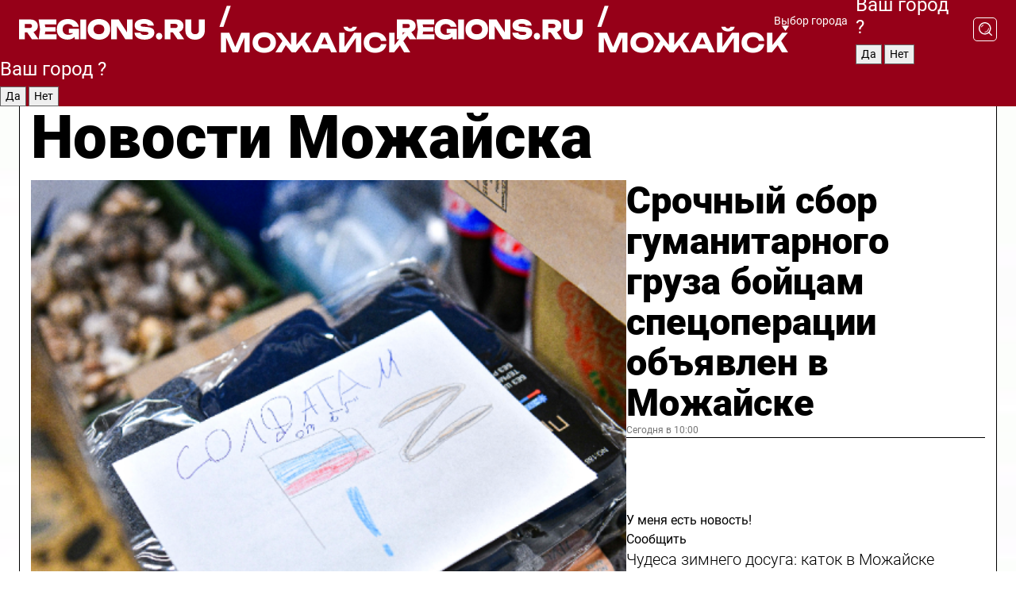

--- FILE ---
content_type: text/html; charset=UTF-8
request_url: https://regions.ru/mozhaisk
body_size: 19649
content:
<!DOCTYPE html>
<html lang="ru">
<head>

    <meta charset="utf-8">
    <!-- <base href="/"> -->

    <title>Новости Можайска сегодня последние: самые главные и свежие происшествия и события дня</title>
    <meta name="keywords" content="">
    <meta name="description" content="Главные последние новости Можайска сегодня онлайн: самая оперативная информация круглосуточно">

    <meta name="csrf-token" content="9tvkDf0QvnPCvMqPtUyW9WO3dozCMxIOBC02X5Ju" />

    
    
    
    
    
    
    
    
    
    
    
    <meta http-equiv="X-UA-Compatible" content="IE=edge">
    <meta name="viewport" content="width=device-width, initial-scale=1, maximum-scale=1">

    <!-- Template Basic Images Start -->
    <link rel="icon" href="/img/favicon/favicon.ico">
    <link rel="apple-touch-icon" sizes="180x180" href="/img/favicon/apple-touch-icon.png">
    <!-- Template Basic Images End -->

    <!-- Custom Browsers Color Start -->
    <meta name="theme-color" content="#000">
    <!-- Custom Browsers Color End -->

    <link rel="stylesheet" href="https://regions.ru/css/main.min.css">
    <link rel="stylesheet" href="https://regions.ru/js/owl-carousel/assets/owl.carousel.min.css">
    <link rel="stylesheet" href="https://regions.ru/js/owl-carousel/assets/owl.theme.default.min.css">
    <link rel="stylesheet" href="https://regions.ru/css/custom.css?v=1768379268">

            <meta name="yandex-verification" content="1c939766cd81bf26" />
<meta name="google-site-verification" content="0vnG0Wlft2veIlSU714wTZ0kjs1vcRkXrIPCugsS9kc" />
<meta name="zen-verification" content="vlOnBo0GD4vjQazFqMHcmGcgw5TdyGjtDXLZWMcmdOiwd3HtGi66Kn5YsHnnbas9" />
<meta name="zen-verification" content="TbLqR35eMeggrFrleQbCgkqfhk5vr0ZqxHRlFZy4osbTCq7B4WQ27RqCCA3s2chu" />

<script type="text/javascript">
    (function(c,l,a,r,i,t,y){
        c[a]=c[a]||function(){(c[a].q=c[a].q||[]).push(arguments)};
        t=l.createElement(r);t.async=1;t.src="https://www.clarity.ms/tag/"+i;
        y=l.getElementsByTagName(r)[0];y.parentNode.insertBefore(t,y);
    })(window, document, "clarity", "script", "km2s2rvk59");
</script>

<!-- Yandex.Metrika counter -->
<script type="text/javascript" >
    (function(m,e,t,r,i,k,a){m[i]=m[i]||function(){(m[i].a=m[i].a||[]).push(arguments)};
        m[i].l=1*new Date();
        for (var j = 0; j < document.scripts.length; j++) {if (document.scripts[j].src === r) { return; }}
        k=e.createElement(t),a=e.getElementsByTagName(t)[0],k.async=1,k.src=r,a.parentNode.insertBefore(k,a)})
    (window, document, "script", "https://mc.yandex.ru/metrika/tag.js", "ym");

    ym(96085658, "init", {
        clickmap:true,
        trackLinks:true,
        accurateTrackBounce:true,
        webvisor:true
    });

            ym(23180143, "init", {
            clickmap: true,
            trackLinks: true,
            accurateTrackBounce: true
        });
    </script>
<noscript>
    <div>
        <img src="https://mc.yandex.ru/watch/96085658" style="position:absolute; left:-9999px;" alt="" />

                    <img src="https://mc.yandex.ru/watch/23180143" style="position:absolute; left:-9999px;" alt="" />
            </div>
</noscript>
<!-- /Yandex.Metrika counter -->

<!-- Top.Mail.Ru counter -->
<script type="text/javascript">
    var _tmr = window._tmr || (window._tmr = []);
    _tmr.push({id: "3513779", type: "pageView", start: (new Date()).getTime()});
    (function (d, w, id) {
        if (d.getElementById(id)) return;
        var ts = d.createElement("script"); ts.type = "text/javascript"; ts.async = true; ts.id = id;
        ts.src = "https://top-fwz1.mail.ru/js/code.js";
        var f = function () {var s = d.getElementsByTagName("script")[0]; s.parentNode.insertBefore(ts, s);};
        if (w.opera == "[object Opera]") { d.addEventListener("DOMContentLoaded", f, false); } else { f(); }
    })(document, window, "tmr-code");
</script>
<noscript><div><img src="https://top-fwz1.mail.ru/counter?id=3513779;js=na" style="position:absolute;left:-9999px;" alt="Top.Mail.Ru" /></div></noscript>
<!-- /Top.Mail.Ru counter -->

<script defer src="https://setka.news/scr/versioned/bundle.0.0.3.js"></script>
<link href="https://setka.news/scr/versioned/bundle.0.0.3.css" rel="stylesheet" />

<script>window.yaContextCb=window.yaContextCb||[]</script>
<script src="https://yandex.ru/ads/system/context.js" async></script>

    
    
    <script>
        if( window.location.href.includes('smi2')
            || window.location.href.includes('setka')
            || window.location.href.includes('adwile')
            || window.location.href.includes('24smi') ){

            window.yaContextCb.push(() => {
                Ya.Context.AdvManager.render({
                    "blockId": "R-A-16547837-5",
                    "renderTo": "yandex_rtb_R-A-16547837-5"
                })
            })

        }
    </script>
</head>


<body data-city-id="24" class="region silver_ponds" style="">



<!-- Custom HTML -->
<header class="fixed winter-2025">
    <div class="container">
        <div class="outer region">
                            <a href="/mozhaisk/" class="logo desktop">
                    <img src="/img/logo.svg" alt="" class="logo-short" />
                    
                    <span class="logo-region">
                        / Можайск
                    </span>
                </a>

                <a href="/mozhaisk/" class="logo mobile">
                    <img src="/img/logo.svg" alt="" class="logo-short" />
                        
                    <span class="logo-region">
                        / Можайск
                    </span>
                </a>
            

            <a href="#" class="mmenu-opener d-block d-lg-none" id="mmenu-opener">
                <!--<img src="/img/bars.svg" alt="">-->
            </a>

            <div class="mmenu" id="mmenu">
                <form action="/mozhaisk/search" class="mmenu-search">
                    <input type="text" name="query" class="search" placeholder="Поиск" />
                </form>
                <nav class="mobile-nav">
                    <ul>
                        <li><a href="/mozhaisk/news">Новости</a></li>
                        <li><a href="/mozhaisk/articles">Статьи</a></li>
                                                <li><a href="/mozhaisk/video">Видео</a></li>
                        <li><a href="/cities">Выбрать город</a></li>
                        <li><a href="/about">О редакции</a></li>
                        <li><a href="/vacancies">Вакансии</a></li>
                        <li><a href="/contacts">Контакты</a></li>
                    </ul>
                </nav>
                <div class="subscribe">
                    <div class="text">Подписывайтесь</div>
                    <div class="soc">
                        <!--a href="#" class="soc-item" target="_blank"><img src="/img/top-yt.svg" alt=""></a-->
                        <a href="https://vk.com/regionsru" class="soc-item" target="_blank"><img src="/img/top-vk.svg" alt=""></a>
                        <a href="https://ok.ru/regionsru" target="_blank" class="soc-item"><img src="/img/top-ok.svg" alt=""></a>
                        
                        <a href="https://dzen.ru/regions" class="soc-item" target="_blank"><img src="/img/top-dzen.svg" alt=""></a>
                        <a href="https://rutube.ru/channel/47098509/" class="soc-item" target="_blank"><img src="/img/top-rutube.svg" alt=""></a>
                    </div>
                </div>
            </div><!--mmenu-->

            <div class="right d-none d-lg-flex">
                <div>
    <a class="choose-city" href="#" id="choose-city">
        Выбор города
    </a>

    <form class="city-popup" id="city-popup" action="#">
        <div class="title">
            Введите название вашего города или выберите из списка:
        </div>
        <input id="searchCity" class="search-input" onkeyup="search_city()" type="text" name="city" placeholder="Введите название города..." />

        <ul id='list' class="list">
            <li class="cities" data-city="/">Главная страница</li>

                            <li class="cities" data-city="balashikha">Балашиха</li>
                            <li class="cities" data-city="bronnitsy">Бронницы</li>
                            <li class="cities" data-city="vidnoe">Видное</li>
                            <li class="cities" data-city="volokolamsk">Волоколамск</li>
                            <li class="cities" data-city="voskresensk">Воскресенск</li>
                            <li class="cities" data-city="dmitrov">Дмитров</li>
                            <li class="cities" data-city="dolgoprudny">Долгопрудный</li>
                            <li class="cities" data-city="domodedovo">Домодедово</li>
                            <li class="cities" data-city="dubna">Дубна</li>
                            <li class="cities" data-city="egorievsk">Егорьевск</li>
                            <li class="cities" data-city="zhukovsky">Жуковский</li>
                            <li class="cities" data-city="zaraisk">Зарайск</li>
                            <li class="cities" data-city="istra">Истра</li>
                            <li class="cities" data-city="kashira">Кашира</li>
                            <li class="cities" data-city="klin">Клин</li>
                            <li class="cities" data-city="kolomna">Коломна</li>
                            <li class="cities" data-city="korolev">Королев</li>
                            <li class="cities" data-city="kotelniki">Котельники</li>
                            <li class="cities" data-city="krasnogorsk">Красногорск</li>
                            <li class="cities" data-city="lobnya">Лобня</li>
                            <li class="cities" data-city="lospetrovsky">Лосино-Петровский</li>
                            <li class="cities" data-city="lotoshino">Лотошино</li>
                            <li class="cities" data-city="lukhovitsy">Луховицы</li>
                            <li class="cities" data-city="lytkarino">Лыткарино</li>
                            <li class="cities" data-city="lyubertsy">Люберцы</li>
                            <li class="cities" data-city="mozhaisk">Можайск</li>
                            <li class="cities" data-city="mytischi">Мытищи</li>
                            <li class="cities" data-city="naro-fominsk">Наро-Фоминск</li>
                            <li class="cities" data-city="noginsk">Ногинск</li>
                            <li class="cities" data-city="odintsovo">Одинцово</li>
                            <li class="cities" data-city="orekhovo-zuevo">Орехово-Зуево</li>
                            <li class="cities" data-city="pavlposad">Павловский Посад</li>
                            <li class="cities" data-city="podolsk">Подольск</li>
                            <li class="cities" data-city="pushkino">Пушкино</li>
                            <li class="cities" data-city="ramenskoe">Раменское</li>
                            <li class="cities" data-city="reutov">Реутов</li>
                            <li class="cities" data-city="ruza">Руза</li>
                            <li class="cities" data-city="sergposad">Сергиев Посад</li>
                            <li class="cities" data-city="serprudy">Серебряные Пруды</li>
                            <li class="cities" data-city="serpuhov">Серпухов</li>
                            <li class="cities" data-city="solnechnogorsk">Солнечногорск</li>
                            <li class="cities" data-city="stupino">Ступино</li>
                            <li class="cities" data-city="taldom">Талдом</li>
                            <li class="cities" data-city="fryazino">Фрязино</li>
                            <li class="cities" data-city="khimki">Химки</li>
                            <li class="cities" data-city="chernogolovka">Черноголовка</li>
                            <li class="cities" data-city="chekhov">Чехов</li>
                            <li class="cities" data-city="shatura">Шатура</li>
                            <li class="cities" data-city="shakhovskaya">Шаховская</li>
                            <li class="cities" data-city="schelkovo">Щелково</li>
                            <li class="cities" data-city="elektrostal">Электросталь</li>
                    </ul>
        <div class="show-all" id="show-all">
            <img src="/img/show-all.svg" alt="">
        </div>
    </form>
</div>

                <div class="city-confirm js-city-confirm">
                    <h4>Ваш город <span></span>?</h4>
                    <div class="buttons-row">
                        <input type="button" value="Да" class="js-city-yes" />
                        <input type="button" value="Нет" class="js-city-no" />
                    </div>

                                    </div>

                <a class="search" href="#" id="search-opener">
						<span class="search-icon">
							<img src="/img/magnifier.svg" alt="" />
							<img src="/img/magnifier.svg" alt="" />
						</span>
                </a>
                <form action="/mozhaisk/search" id="search-form" class="search-form">
                    <input id="search" class="search-input" type="text" name="query" placeholder="Что ищете?" />
                </form>
            </div>


        </div>
    </div>

    <div class="mobile-popup">
        <div class="city-confirm js-city-confirm">
            <h4>Ваш город <span></span>?</h4>
            <div class="buttons-row">
                <input type="button" value="Да" class="js-city-yes" />
                <input type="button" value="Нет" class="js-city-mobile-no" />
            </div>
        </div>
    </div>
</header>


<div class="container">
    <div id="yandex_rtb_R-A-16547837-5"></div>

            <nav class="nav-bar border-left border-right border-bottom" role="navigation" id="nav-bar">
    <ul class="nav-menu ul-style">
        <!--li class="item online">
            <a href="#" class="nav-link">Срочно</a>
        </li-->

                    <!--li class="item header">
                <h1>Новости Можайска сегодня последние: самые главные и свежие происшествия и события дня</h1>
            </li-->
                <li class="item nav-wrapper">
            <ul class="nav-sections ul-style">
                <li class="item sections-item">
                    <a href="/mozhaisk/news" class="nav-link ttu">Новости</a>
                </li>

                <li class="item sections-item">
                    <a href="/mozhaisk/articles" class="nav-link ttu">Статьи</a>
                </li>
                                <li class="item sections-item">
                    <a href="/mozhaisk/video" class="nav-link ttu">Видео</a>
                </li>

                
                                                                                        <li class="item sections-item">
                                <a href="/mozhaisk/obschestvo" class="nav-link">Общество</a>
                            </li>
                                                                                                <li class="item sections-item">
                                <a href="/mozhaisk/proisshestviya" class="nav-link">Происшествия</a>
                            </li>
                                                                                                <li class="item sections-item">
                                <a href="/mozhaisk/transport" class="nav-link">Транспорт</a>
                            </li>
                                                                                                <li class="item sections-item">
                                <a href="/mozhaisk/blagoustroystvo-i-zhkh" class="nav-link">Благоустройство</a>
                            </li>
                                                                                                                                                                                                                                                                                                                                                                                                                                                                                                                                                                                                                        </ul>
        </li><!--li-->
        <li class="item more" id="more-opener">
            <a href="#" class="nav-link">Еще</a>
        </li>
    </ul>

    <div class="more-popup" id="more-popup">
                    <nav class="categories">
                <ul>
                                            <li>
                            <a href="/mozhaisk/obschestvo">Общество</a>
                        </li>
                                            <li>
                            <a href="/mozhaisk/proisshestviya">Происшествия</a>
                        </li>
                                            <li>
                            <a href="/mozhaisk/transport">Транспорт</a>
                        </li>
                                            <li>
                            <a href="/mozhaisk/blagoustroystvo-i-zhkh">Благоустройство</a>
                        </li>
                                            <li>
                            <a href="/mozhaisk/stroitelstvo">Строительство</a>
                        </li>
                                            <li>
                            <a href="/mozhaisk/geroi-svo">Герои СВО</a>
                        </li>
                                            <li>
                            <a href="/mozhaisk/ofitsialno">Официально</a>
                        </li>
                                            <li>
                            <a href="/mozhaisk/blog">Блог</a>
                        </li>
                                            <li>
                            <a href="/mozhaisk/zdorove">Здравоохранение</a>
                        </li>
                                            <li>
                            <a href="/mozhaisk/bezopasnost">Безопасность</a>
                        </li>
                                            <li>
                            <a href="/mozhaisk/ekologiya">Экология</a>
                        </li>
                                            <li>
                            <a href="/mozhaisk/sport">Спорт</a>
                        </li>
                                            <li>
                            <a href="/mozhaisk/obrazovanie">Образование</a>
                        </li>
                                            <li>
                            <a href="/mozhaisk/kultura">Культура</a>
                        </li>
                                            <li>
                            <a href="/mozhaisk/novosti">Новости</a>
                        </li>
                                            <li>
                            <a href="/mozhaisk/turizm">Туризм</a>
                        </li>
                                    </ul>
            </nav>
        
        <nav class="bottom-nav">
            <ul>
                <li><a href="/about">О редакции</a></li>
                <li><a href="/mozhaisk/authors">Авторы</a></li>
                <li><a href="/media-kit">Рекламодателям</a></li>
                <li><a href="/contacts">Контактная информация</a></li>
                <li><a href="/privacy-policy">Политика конфиденциальности</a></li>
            </ul>
        </nav>

        <div class="subscribe">
            <div class="text">Подписывайтесь</div>
            <div class="soc">
                <!--a href="#" class="soc-item" target="_blank"><img src="/img/top-yt.svg" alt=""></a-->
                <a href="https://vk.com/regionsru" class="soc-item" target="_blank"><img src="/img/top-vk.svg" alt=""></a>
                <a href="https://ok.ru/regionsru" target="_blank" class="soc-item"><img src="/img/top-ok.svg" alt=""></a>
                                <a href="https://dzen.ru/regions" class="soc-item" target="_blank"><img src="/img/top-dzen.svg" alt=""></a>
                <a href="https://rutube.ru/channel/47098509/" class="soc-item" target="_blank"><img src="/img/top-rutube.svg" alt=""></a>
                <a href="https://max.ru/regions" class="soc-item" target="_blank">
                    <img src="/img/top-max.svg" alt="">
                </a>
            </div>
        </div>
    </div>
</nav>
    
    
    <div class="zones border-left border-right">
        <div class="site-header">
            <h1>Новости Можайска</h1>
        </div>

        <div class="region-page">
                            <div class="article big-story">
                    <a class="image" href="/mozhaisk/obschestvo/srochnyy-sbor-gumanitarnogo-gruza-boytsam-spetsoperatsii-obyavlen-v-mozhayske">
                        <img src="https://storage.yandexcloud.net/regions/posts/media/thumbnails/2026/01/medium/JFrXirLrfeiMvL0dc10hilclGEuVBju8YlCssb8V.png" class="article-image" alt="Срочный сбор гуманитарного груза бойцам спецоперации объявлен в Можайске" />
                    </a>
                    <div class="right border-bottom">
                        <a href="/mozhaisk/obschestvo/srochnyy-sbor-gumanitarnogo-gruza-boytsam-spetsoperatsii-obyavlen-v-mozhayske" class="headline">Срочный сбор гуманитарного груза бойцам спецоперации объявлен в Можайске</a>
                        <div class="update">
                            Сегодня в 10:00
                        </div>
                        <div class="related-items">
                            <div class="feedback-mobile-banner-wrapper">
    <div class="feedback-mobile-banner-btn js-show-feedback-form-btn">

        <div class="feedback-mobile-banner-btn__ico">
            <svg width="72" height="72" viewBox="0 0 72 72" fill="none" xmlns="http://www.w3.org/2000/svg">
                <path d="M7.01577 71.5L13.8486 51.8407C13.8734 51.6964 13.8635 51.4575 13.695 51.3082C5.30631 45.8384 0.5 37.6811 0.5 28.9116C0.5 12.9701 16.5739 0 36.3293 0C56.0847 0 72 12.9701 72 28.9116C72 44.853 55.9261 57.8231 36.1707 57.8231C34.9122 57.8231 33.495 57.8231 32.1869 57.6639C32.1275 57.6639 32.0631 57.6688 32.0284 57.6887L7.01577 71.49V71.5ZM36.3293 2.48851C17.9414 2.48851 2.97748 14.3438 2.97748 28.9116C2.97748 36.835 7.39234 44.2458 15.0923 49.2477L15.1617 49.2975C16.123 50.0241 16.5491 51.2733 16.2468 52.4828L16.2171 52.5923L11.4901 66.1945L30.8838 55.4939C31.4982 55.1853 32.0532 55.1853 32.2613 55.1853L32.4149 55.1953C33.5892 55.3446 34.9617 55.3446 36.1757 55.3446C54.5635 55.3446 69.5275 43.4893 69.5275 28.9215C69.5275 14.3538 54.6329 2.48851 36.3293 2.48851Z" fill="white"/>
                <path d="M21.306 35.6598C18.12 35.6598 15.5285 33.0569 15.5285 29.8566C15.5285 26.6564 18.12 24.0534 21.306 24.0534C24.492 24.0534 27.0835 26.6564 27.0835 29.8566C27.0835 33.0569 24.492 35.6598 21.306 35.6598ZM21.306 26.5419C19.4875 26.5419 18.006 28.0301 18.006 29.8566C18.006 31.6832 19.4875 33.1713 21.306 33.1713C23.1245 33.1713 24.606 31.6832 24.606 29.8566C24.606 28.0301 23.1245 26.5419 21.306 26.5419Z" fill="white"/>
                <path d="M36.3293 35.6598C33.1432 35.6598 30.5518 33.0569 30.5518 29.8566C30.5518 26.6564 33.1432 24.0534 36.3293 24.0534C39.5153 24.0534 42.1067 26.6564 42.1067 29.8566C42.1067 33.0569 39.5153 35.6598 36.3293 35.6598ZM36.3293 26.5419C34.5108 26.5419 33.0293 28.0301 33.0293 29.8566C33.0293 31.6832 34.5108 33.1713 36.3293 33.1713C38.1477 33.1713 39.6293 31.6832 39.6293 29.8566C39.6293 28.0301 38.1477 26.5419 36.3293 26.5419Z" fill="white"/>
                <path d="M51.1991 35.6598C48.0131 35.6598 45.4217 33.0569 45.4217 29.8566C45.4217 26.6564 48.0131 24.0534 51.1991 24.0534C54.3852 24.0534 56.9766 26.6564 56.9766 29.8566C56.9766 33.0569 54.3852 35.6598 51.1991 35.6598ZM51.1991 26.5419C49.3807 26.5419 47.8991 28.0301 47.8991 29.8566C47.8991 31.6832 49.3807 33.1713 51.1991 33.1713C53.0176 33.1713 54.4991 31.6832 54.4991 29.8566C54.4991 28.0301 53.0176 26.5419 51.1991 26.5419Z" fill="white"/>
            </svg>

        </div>

        <div class="feedback-mobile-banner-btn__text">
            У меня есть новость!
        </div>

        <div class="feedback-mobile-banner-btn__btn">Сообщить</div>
    </div>
</div>

                            

                                                                                                                                                            <div class="item">
                                        <a href="/mozhaisk/sport/chudesa-zimnego-dosuga-katok-v-mozhayske-prinyal-sem-tys-chelovek" class="name">Чудеса зимнего досуга: каток в Можайске принял семь тыс. человек</a>
                                        <span class="update">Сегодня в 09:00</span>
                                    </div>
                                                                                                                                <div class="item">
                                        <a href="/mozhaisk/kultura/kontsert-vystavki-i-patrioticheskie-aktsii-proydut-v-mozhayskom-okruge-v-den-osvobozhdeniya-ot-zahvatchikov-20-yanvarya" class="name">Концерт, выставки и патриотические акции пройдут в Можайском округе в День освобождения от захватчиков 20 января</a>
                                        <span class="update">Сегодня в 08:00</span>
                                    </div>
                                                                                    </div>
                    </div>
                </div><!--big-story-->
            
            <div class="feedback-modal-success-wrapper js-feedback-success">
    <div class="feedback-modal-success-wrapper__result">
        <div class="feedback-modal-success-wrapper__result-text">
            Ваше обращение принято. <br /> Мы рассмотрим его в ближайшее время.
        </div>
        <div class="feedback-modal-success-wrapper__result-btn js-hide-feedback-success-btn">
            Закрыть
        </div>
    </div>
</div>


<div class="feedback-modal-form-wrapper js-feedback-form">
    <h3>Опишите проблему</h3>

    <form
        id="feedback-form"
        method="post"
        action="https://regions.ru/feedback"
    >
        <input type="hidden" name="site_id" value="24" />

        <textarea name="comment" id="comment" placeholder=""></textarea>

        <div class="js-upload-wrap">
            <div id="files">

            </div>

            <div class="feedback-modal-form-wrapper__row feedback-modal-form-wrapper__add-file">
                <svg width="23" height="24" viewBox="0 0 23 24" fill="none" xmlns="http://www.w3.org/2000/svg">
                    <path d="M10.7802 6.91469C10.4604 7.25035 9.88456 7.25035 9.56467 6.91469C9.24478 6.57902 9.24478 5.97483 9.56467 5.63916L13.2754 1.74545C14.363 0.604196 15.8345 0 17.306 0C20.4409 0 23 2.68531 23 5.97483C23 7.51888 22.4242 9.06294 21.3366 10.2042L17.306 14.4336C16.2184 15.5748 14.8108 16.179 13.3394 16.179C11.2921 16.179 9.5007 15.0378 8.47705 13.2923C8.22114 12.8895 8.02921 12.4196 7.90125 11.9497C7.7733 11.4797 8.02921 10.9427 8.47705 10.8084C8.9249 10.6741 9.43672 10.9427 9.56467 11.4126C9.62865 11.7483 9.75661 12.0168 9.94854 12.3524C10.6523 13.5608 11.9319 14.3664 13.2754 14.3664C14.299 14.3664 15.2587 13.9636 16.0264 13.2252L20.057 8.9958C20.8248 8.19021 21.2086 7.11608 21.2086 6.10909C21.2086 3.82657 19.4812 2.01399 17.306 2.01399C16.2823 2.01399 15.3227 2.41678 14.5549 3.22238L10.8442 7.11608L10.7802 6.91469ZM12.2517 17.0517L8.54103 20.9455C7.00556 22.5566 4.51043 22.5566 2.97497 20.9455C1.4395 19.3343 1.4395 16.7161 2.97497 15.1049L7.00556 10.8755C7.7733 10.0699 8.79694 9.66713 9.75661 9.66713C10.7163 9.66713 11.7399 10.0699 12.5076 10.8755C12.7636 11.1441 12.9555 11.4126 13.0834 11.6811C13.2754 11.9497 13.4033 12.2853 13.4673 12.621C13.5953 13.0909 14.1071 13.4266 14.5549 13.2252C15.0028 13.0909 15.2587 12.5538 15.1307 12.0839C15.0028 11.614 14.8108 11.1441 14.5549 10.7413C14.299 10.3385 14.0431 9.93567 13.7232 9.6C12.6356 8.45874 11.1641 7.85455 9.69263 7.85455C8.22114 7.85455 6.74965 8.45874 5.66203 9.6L1.63143 13.8294C-0.543811 16.1119 -0.543811 19.9385 1.63143 22.2881C3.80668 24.5706 7.38943 24.5706 9.56467 22.2881L13.2754 18.3944C13.5953 18.0587 13.5953 17.4545 13.2754 17.1189C12.8915 16.7832 12.3797 16.7832 11.9958 17.1189L12.2517 17.0517Z" fill="#960018"/>
                </svg>

                <div class="file-load-area">
                    <label>
                        <input id="fileupload" data-url="https://regions.ru/feedback/upload" data-target="files" name="file" type="file" style="display: none">
                        Добавить фото или видео
                    </label>
                </div>
                <div class="file-loader">
                    <div class="lds-ring"><div></div><div></div><div></div><div></div></div>
                </div>
            </div>
        </div>

        <div class="feedback-modal-form-wrapper__row">
            <label for="category_id">Тема:</label>
            <select name="category_id" id="category_id">
                <option value="">Выберите тему</option>
                                    <option value="1">Дороги</option>
                                    <option value="15">Блог</option>
                                    <option value="2">ЖКХ</option>
                                    <option value="3">Благоустройство</option>
                                    <option value="4">Здравоохранение</option>
                                    <option value="5">Социальная сфера</option>
                                    <option value="6">Общественный транспорт</option>
                                    <option value="7">Строительство</option>
                                    <option value="8">Торговля</option>
                                    <option value="9">Мусор</option>
                                    <option value="10">Образование</option>
                                    <option value="11">Бизнес</option>
                                    <option value="12">Другое</option>
                            </select>
        </div>

        <div class="feedback-modal-form-wrapper__row">
            <label>Ваши данные:</label>

            <div class="feedback-modal-form-wrapper__incognito">
                <input type="checkbox" name="incognito" id="incognito" />
                <label for="incognito">Остаться инкогнито</label>
            </div>
        </div>

        <div class="js-feedback-from-personal-wrapper">
            <div class="feedback-modal-form-wrapper__row">
                <input type="text" name="name" id="name" placeholder="ФИО" />
            </div>

            <div class="feedback-modal-form-wrapper__row">
                <input type="text" name="phone" id="phone" placeholder="Телефон" />
            </div>

            <div class="feedback-modal-form-wrapper__row">
                <input type="email" name="email" id="email" placeholder="E-mail" />
            </div>
        </div>

        <div class="feedback-modal-form-wrapper__row">
            <input type="submit" value="Отправить" />
            <input type="reset" class="js-hide-feedback-form-btn" value="Отменить" />
        </div>
    </form>
</div>

<script id="template-upload-file" type="text/html">
    <div class="feedback-modal-form-wrapper__file">
        <input type="hidden" name="files[]" value="${_id}" />

        <div class="feedback-modal-form-wrapper__file-ico">
            <svg id="Layer_1" style="enable-background:new 0 0 512 512;" version="1.1" viewBox="0 0 512 512" xml:space="preserve" xmlns="http://www.w3.org/2000/svg" xmlns:xlink="http://www.w3.org/1999/xlink"><path d="M399.3,168.9c-0.7-2.9-2-5-3.5-6.8l-83.7-91.7c-1.9-2.1-4.1-3.1-6.6-4.4c-2.9-1.5-6.1-1.6-9.4-1.6H136.2  c-12.4,0-23.7,9.6-23.7,22.9v335.2c0,13.4,11.3,25.9,23.7,25.9h243.1c12.4,0,21.2-12.5,21.2-25.9V178.4  C400.5,174.8,400.1,172.2,399.3,168.9z M305.5,111l58,63.5h-58V111z M144.5,416.5v-320h129v81.7c0,14.8,13.4,28.3,28.1,28.3h66.9  v210H144.5z"/></svg>
        </div>
        <div class="feedback-modal-form-wrapper__file-text">
            ${name}
        </div>
        <div class="feedback-modal-form-wrapper__file-del js-feedback-delete-file">
            <svg style="enable-background:new 0 0 36 36;" version="1.1" viewBox="0 0 36 36" xml:space="preserve" xmlns="http://www.w3.org/2000/svg" xmlns:xlink="http://www.w3.org/1999/xlink"><style type="text/css">
                    .st0{fill:#960018;}
                    .st1{fill:none;stroke:#960018;stroke-width:2.0101;stroke-linejoin:round;stroke-miterlimit:10;}
                    .st2{fill:#960018;}
                    .st3{fill-rule:evenodd;clip-rule:evenodd;fill:#960018;}
                </style><g id="Layer_1"/><g id="icons"><path class="st0" d="M6.2,3.5L3.5,6.2c-0.7,0.7-0.7,1.9,0,2.7l9.2,9.2l-9.2,9.2c-0.7,0.7-0.7,1.9,0,2.7l2.6,2.6   c0.7,0.7,1.9,0.7,2.7,0l9.2-9.2l9.2,9.2c0.7,0.7,1.9,0.7,2.7,0l2.6-2.6c0.7-0.7,0.7-1.9,0-2.7L23.3,18l9.2-9.2   c0.7-0.7,0.7-1.9,0-2.7l-2.6-2.6c-0.7-0.7-1.9-0.7-2.7,0L18,12.7L8.8,3.5C8.1,2.8,6.9,2.8,6.2,3.5z" id="close_1_"/></g></svg>
        </div>
    </div>
</script>

            <div class="zone zone-region">
                <div class="zone-left">
                    <div class="zone-cites">

                        <div class="feedback-banner-wrapper">
    <div class="feedback-banner-btn js-show-feedback-form-btn">
        <div class="feedback-banner-btn__ico">
            <svg width="72" height="72" viewBox="0 0 72 72" fill="none" xmlns="http://www.w3.org/2000/svg">
                <path d="M7.01577 71.5L13.8486 51.8407C13.8734 51.6964 13.8635 51.4575 13.695 51.3082C5.30631 45.8384 0.5 37.6811 0.5 28.9116C0.5 12.9701 16.5739 0 36.3293 0C56.0847 0 72 12.9701 72 28.9116C72 44.853 55.9261 57.8231 36.1707 57.8231C34.9122 57.8231 33.495 57.8231 32.1869 57.6639C32.1275 57.6639 32.0631 57.6688 32.0284 57.6887L7.01577 71.49V71.5ZM36.3293 2.48851C17.9414 2.48851 2.97748 14.3438 2.97748 28.9116C2.97748 36.835 7.39234 44.2458 15.0923 49.2477L15.1617 49.2975C16.123 50.0241 16.5491 51.2733 16.2468 52.4828L16.2171 52.5923L11.4901 66.1945L30.8838 55.4939C31.4982 55.1853 32.0532 55.1853 32.2613 55.1853L32.4149 55.1953C33.5892 55.3446 34.9617 55.3446 36.1757 55.3446C54.5635 55.3446 69.5275 43.4893 69.5275 28.9215C69.5275 14.3538 54.6329 2.48851 36.3293 2.48851Z" fill="white"/>
                <path d="M21.306 35.6598C18.12 35.6598 15.5285 33.0569 15.5285 29.8566C15.5285 26.6564 18.12 24.0534 21.306 24.0534C24.492 24.0534 27.0835 26.6564 27.0835 29.8566C27.0835 33.0569 24.492 35.6598 21.306 35.6598ZM21.306 26.5419C19.4875 26.5419 18.006 28.0301 18.006 29.8566C18.006 31.6832 19.4875 33.1713 21.306 33.1713C23.1245 33.1713 24.606 31.6832 24.606 29.8566C24.606 28.0301 23.1245 26.5419 21.306 26.5419Z" fill="white"/>
                <path d="M36.3293 35.6598C33.1432 35.6598 30.5518 33.0569 30.5518 29.8566C30.5518 26.6564 33.1432 24.0534 36.3293 24.0534C39.5153 24.0534 42.1067 26.6564 42.1067 29.8566C42.1067 33.0569 39.5153 35.6598 36.3293 35.6598ZM36.3293 26.5419C34.5108 26.5419 33.0293 28.0301 33.0293 29.8566C33.0293 31.6832 34.5108 33.1713 36.3293 33.1713C38.1477 33.1713 39.6293 31.6832 39.6293 29.8566C39.6293 28.0301 38.1477 26.5419 36.3293 26.5419Z" fill="white"/>
                <path d="M51.1991 35.6598C48.0131 35.6598 45.4217 33.0569 45.4217 29.8566C45.4217 26.6564 48.0131 24.0534 51.1991 24.0534C54.3852 24.0534 56.9766 26.6564 56.9766 29.8566C56.9766 33.0569 54.3852 35.6598 51.1991 35.6598ZM51.1991 26.5419C49.3807 26.5419 47.8991 28.0301 47.8991 29.8566C47.8991 31.6832 49.3807 33.1713 51.1991 33.1713C53.0176 33.1713 54.4991 31.6832 54.4991 29.8566C54.4991 28.0301 53.0176 26.5419 51.1991 26.5419Z" fill="white"/>
            </svg>

        </div>

        <div class="feedback-banner-btn__text">
            У меня есть новость!
        </div>

        <div class="feedback-banner-btn__content">
            <div class="feedback-banner-btn__btn">Сообщить</div>
        </div>
    </div>
</div>

                        
                                                    <h2 class="section-heading">
                                Цитаты <span>дня</span>
                            </h2>
                            <div class="quotes">
                                                                    <div class="item">
                                        <div class="top">
                                            <a href="https://regions.ru/mozhaisk/obrazovanie/dobrodel-i-gosuslugi-prinimayut-zayavleniya-na-ege-ot-mozhaytsev-do-1-fevralya" class="author-name">Ирина Егорова</a>
                                            <div class="regalia">жительница Можайска</div>
                                        </div>
                                        <a class="name" href="https://regions.ru/mozhaisk/obrazovanie/dobrodel-i-gosuslugi-prinimayut-zayavleniya-na-ege-ot-mozhaytsev-do-1-fevralya">
                                            «Мы подали заявление на ЕГЭ еще в прошлом году. С предметами для сдачи быстро определились. Думаю не стоит тянуть до последнего дня, все-таки это электронные платформы»
                                        </a>
                                    </div><!--item-->
                                                                    <div class="item">
                                        <div class="top">
                                            <a href="https://regions.ru/mozhaisk/obschestvo/s-lyubovyu-k-maloy-rodine-i-podvigam-predkov-v-mozhayske-osvobodili-ot-snezhnyh-zanosov-alleyu-geroev" class="author-name">Андрей</a>
                                            <div class="regalia">волонтер, житель Можайского м.о.</div>
                                        </div>
                                        <a class="name" href="https://regions.ru/mozhaisk/obschestvo/s-lyubovyu-k-maloy-rodine-i-podvigam-predkov-v-mozhayske-osvobodili-ot-snezhnyh-zanosov-alleyu-geroev">
                                            «Вчера мы с соседями расчищали свой двор. А сегодня решили, что важно прийти сюда. Это место памяти, место гордости. После такой снежной осады оно должно быть доступным и ухоженным»
                                        </a>
                                    </div><!--item-->
                                                            </div>
                        
                                                </div>


                </div>

                <div class="zone-center">
                    <h2 class="section-heading accent">
                        Статьи
                    </h2>

                    <div class="region-stories">
                                                                                                                        <div class="article">
                                        <a href="/mozhaisk/zdorove/ot-pereedaniya-k-zdorovomu-ratsionu-sovety-vrachey-zhitelyam-mozhayska-kak-vlitsya-v-rabochiy-grafik" class="image">
                                            <img src="https://storage.yandexcloud.net/regions/posts/media/thumbnails/2026/01/small/mt9tN1lFQm3lwVciesa61OkRA1sG3NNUE4ZMP5YW.png" alt="От переедания к здоровому рациону: советы врачей жителям Можайска как влиться в рабочий график">
                                        </a>
                                        <div class="article-right">
                                            <a class="category" href="/mozhaisk/zdorove">Здравоохранение</a>
                                            <a href="/mozhaisk/zdorove/ot-pereedaniya-k-zdorovomu-ratsionu-sovety-vrachey-zhitelyam-mozhayska-kak-vlitsya-v-rabochiy-grafik" class="headline">От переедания к здоровому рациону: советы врачей жителям Можайска как влиться в рабочий график</a>
                                            <div class="update">12 января в 11:05</div>
                                        </div>
                                    </div>
                                                                                                                                <div class="article">
                                        <a href="/mozhaisk/obschestvo/goroskop-na-2026-god-chto-prineset-krasnaya-ognennaya-loshad-znakam-zodiaka" class="image">
                                            <img src="https://storage.yandexcloud.net/regions/posts/media/thumbnails/2026/01/small/MjhQZBazkkbXPRHblzSa5ZmZdqwUR0GgZe5zmXRl.png" alt="Гороскоп на 2026 год: что принесет Красная Огненная Лошадь знакам зодиака">
                                        </a>
                                        <div class="article-right">
                                            <a class="category" href="/mozhaisk/obschestvo">Общество</a>
                                            <a href="/mozhaisk/obschestvo/goroskop-na-2026-god-chto-prineset-krasnaya-ognennaya-loshad-znakam-zodiaka" class="headline">Гороскоп на 2026 год: что принесет Красная Огненная Лошадь знакам зодиака</a>
                                            <div class="update">6 января в 17:30</div>
                                        </div>
                                    </div>
                                                                                                        </div>
                </div>

                                    <div class="zone-right">
                        <div class="zone-news">
                            <h2 class="section-heading">
                                <span>Новости</span>
                            </h2>
                            <div class="small-stories">
                                                                    <div class="story article">
                                        <a class="category" href="/mozhaisk/ekologiya">Экология</a>
                                        <a class="headline" href="/mozhaisk/ekologiya/patrul-s-listovkami-shkolnye-lesnichestva-mozhayskogo-okruga-vstupilis-za-hvoynyy-molodnyak">Патруль с листовками: школьные лесничества Можайского округа вступились за хвойный молодняк</a>
                                        <div class="update">26 минут назад</div>
                                    </div>
                                                                    <div class="story article">
                                        <a class="category" href="/mozhaisk/zdorove">Здравоохранение</a>
                                        <a class="headline" href="/mozhaisk/zdorove/pediatr-natalya-nikireeva-raskryla-neochevidnuyu-prichinu-chastyh-prostud-u-detey">Педиатр Наталья Никиреева раскрыла неочевидную причину частых простуд у детей</a>
                                        <div class="update">28 минут назад</div>
                                    </div>
                                                                    <div class="story article">
                                        <a class="category" href="/mozhaisk/blagoustroystvo-i-zhkh">Благоустройство</a>
                                        <a class="headline" href="/mozhaisk/blagoustroystvo-i-zhkh/vo-dvorah-na-vatutina-ogranichili-dvizhenie-dlya-uborki-snega-rabotayut-gruzoviki">Во дворах на Ватутина ограничили движение для уборки снега, работают грузовики</a>
                                        <div class="update">Сегодня в 10:07</div>
                                    </div>
                                                            </div>
                        </div>
                    </div>
                            </div>

                            <div class="horizontal-stories">
                    <h2 class="main-category">
                        Главное за неделю
                    </h2>
                    <div class="small-stories horizontal">
                                                    <div class="story article">
                                <a class="image" href="/mozhaisk/obschestvo/silnye-morozy-do-20-obeschayut-mozhaytsam-sinoptiki-v-etot-den">
                                    <img src="https://storage.yandexcloud.net/regions/posts/media/thumbnails/2026/01/small/wcqi3vPQ5JeyBkkNkFK94oOaJWhcFOb50wUTeVUT.png" alt="Сильные морозы до -20 обещают можайцам синоптики в этот день">
                                </a>
                                <a class="category" href="/mozhaisk/obschestvo">Общество</a>
                                <a class="headline" href="/mozhaisk/obschestvo/silnye-morozy-do-20-obeschayut-mozhaytsam-sinoptiki-v-etot-den">Сильные морозы до -20 обещают можайцам синоптики в этот день</a>
                                <div class="update">Вчера в 14:32</div>
                            </div><!--story-->
                                                    <div class="story article">
                                <a class="image" href="/mozhaisk/kultura/v-hram-derevni-yurlovo-peredali-starinnye-ikony-iz-murmanska">
                                    <img src="https://storage.yandexcloud.net/regions/posts/media/thumbnails/2026/01/small/eakuyvWuavutqbsBSUHnbZJtBRUG5D2ZYbroZDUE.png" alt="В храм деревни Юрлово передали старинные иконы из Мурманска">
                                </a>
                                <a class="category" href="/mozhaisk/kultura">Культура</a>
                                <a class="headline" href="/mozhaisk/kultura/v-hram-derevni-yurlovo-peredali-starinnye-ikony-iz-murmanska">В храм деревни Юрлово передали старинные иконы из Мурманска</a>
                                <div class="update">Вчера в 16:33</div>
                            </div><!--story-->
                                                    <div class="story article">
                                <a class="image" href="/mozhaisk/proisshestviya/baggi-ushel-pod-led-na-mozhayskom-vodohranilische">
                                    <img src="https://storage.yandexcloud.net/regions/posts/media/thumbnails/2026/01/small/6SMTXiFiwwRoxbFcRwlCsNjoKyxMuyOzusDPfPdW.png" alt="Багги ушел под лед на Можайском водохранилище">
                                </a>
                                <a class="category" href="/mozhaisk/proisshestviya">Происшествия</a>
                                <a class="headline" href="/mozhaisk/proisshestviya/baggi-ushel-pod-led-na-mozhayskom-vodohranilische">Багги ушел под лед на Можайском водохранилище</a>
                                <div class="update">10 января в 18:01</div>
                            </div><!--story-->
                                                    <div class="story article">
                                <a class="image" href="/mozhaisk/bezopasnost/zamerzshie-vody-mozhayskogo-vodohranilischa-obmanchivy-spasateli-preduprezhdayut">
                                    <img src="https://storage.yandexcloud.net/regions/posts/media/thumbnails/2026/01/small/Takkl4O0cOUwU8CdTIH38GJRIWN3bBreVUhAGu0w.png" alt="Замерзшие воды Можайского водохранилища обманчивы: спасатели предупреждают">
                                </a>
                                <a class="category" href="/mozhaisk/bezopasnost">Безопасность</a>
                                <a class="headline" href="/mozhaisk/bezopasnost/zamerzshie-vody-mozhayskogo-vodohranilischa-obmanchivy-spasateli-preduprezhdayut">Замерзшие воды Можайского водохранилища обманчивы: спасатели предупреждают</a>
                                <div class="update">12 января в 13:17</div>
                            </div><!--story-->
                                            </div>
                </div><!--horizontal-->
            
            <div class="big-promo">
        <a class="promo-pic" href="https://контрактмо.рф/" target="_blank">
            <img src="https://storage.yandexcloud.net/regions/posts/media/covers/2025/05/1jTqwuZ6vhhcOVtLL9OyZAWBHQf4YEYMfxKQ66PE.png" alt="Контрактники май 2025">
        </a>
    </div>

            
                            <div class="horizontal-stories">
                    <h2 class="main-category">
                        Все новости
                    </h2>

                    <div class="small-stories horizontal">
                                                    <div class="story article">
                                <a class="image" href="/mozhaisk/obschestvo/za-prazdnichnym-stolom-i-v-hrame-14-yanvarya-v-rossii-otmechayut-vasilev-den">
                                    <img src="https://storage.yandexcloud.net/regions/posts/media/thumbnails/2026/01/small/VeYL7YED7l8kcSIf1OAea15R3zTPKUb4CZEGBFzm.jpg" alt="За праздничным столом и в храме: 14 января в России отмечают Васильев день">
                                </a>
                                <a class="category" href="/mozhaisk/obschestvo">Общество</a>
                                <a class="headline" href="/mozhaisk/obschestvo/za-prazdnichnym-stolom-i-v-hrame-14-yanvarya-v-rossii-otmechayut-vasilev-den">За праздничным столом и в храме: 14 января в России отмечают Васильев день</a>
                                <div class="update">Сегодня в 09:15</div>
                            </div><!--story-->
                                                    <div class="story article">
                                <a class="image" href="/mozhaisk/sport/zima-v-mozhayskom-okruge-kipit-sportivnoy-zhiznyu-matchi-i-igry-raduyut-zhiteley">
                                    <img src="https://storage.yandexcloud.net/regions/posts/media/thumbnails/2026/01/small/rJroAggqSZS1Y1n17b8BWt1Um7ciu8MQQEqsgo3F.png" alt="Зима в Можайском округе кипит спортивной жизнью: матчи и игры радуют жителей">
                                </a>
                                <a class="category" href="/mozhaisk/sport">Спорт</a>
                                <a class="headline" href="/mozhaisk/sport/zima-v-mozhayskom-okruge-kipit-sportivnoy-zhiznyu-matchi-i-igry-raduyut-zhiteley">Зима в Можайском округе кипит спортивной жизнью: матчи и игры радуют жителей</a>
                                <div class="update">Вчера в 17:33</div>
                            </div><!--story-->
                                                    <div class="story article">
                                <a class="image" href="/mozhaisk/obrazovanie/den-rossiyskoy-pechati-obedinil-veteranov-i-studentov-eksperty-podelilis-istoriey-i-otkryli-sekrety-professii">
                                    <img src="https://storage.yandexcloud.net/regions/posts/media/thumbnails/2026/01/small/fUrHBm1OkYLzpHqu1llGwzpq5OglcUC3m3UMfihc.png" alt="День российской печати объединил ветеранов и студентов: эксперты поделились историей и открыли секреты профессии">
                                </a>
                                <a class="category" href="/mozhaisk/obrazovanie">Образование</a>
                                <a class="headline" href="/mozhaisk/obrazovanie/den-rossiyskoy-pechati-obedinil-veteranov-i-studentov-eksperty-podelilis-istoriey-i-otkryli-sekrety-professii">День российской печати объединил ветеранов и студентов: эксперты поделились историей и открыли секреты профессии</a>
                                <div class="update">Вчера в 16:48</div>
                            </div><!--story-->
                                                    <div class="story article">
                                <a class="image" href="/mozhaisk/blagoustroystvo-i-zhkh/tsiklon-ostavil-gigantskie-sugroby-kak-spetstehnika-pytaetsya-raschistit-okrug-i-chto-ey-meshaet">
                                    <img src="https://storage.yandexcloud.net/regions/posts/media/thumbnails/2026/01/small/Oa3bY40cUbOjRVNaGjQbyBYhWPkqjXglHqis2zE1.jpg" alt="Циклон оставил гигантские сугробы: как спецтехника расчищает Можайский округ">
                                </a>
                                <a class="category" href="/mozhaisk/blagoustroystvo-i-zhkh">Благоустройство</a>
                                <a class="headline" href="/mozhaisk/blagoustroystvo-i-zhkh/tsiklon-ostavil-gigantskie-sugroby-kak-spetstehnika-pytaetsya-raschistit-okrug-i-chto-ey-meshaet">Циклон оставил гигантские сугробы: как спецтехника расчищает Можайский округ</a>
                                <div class="update">Вчера в 16:45</div>
                            </div><!--story-->
                                                    <div class="story article">
                                <a class="image" href="/mozhaisk/obschestvo/inzhener-energetik-politseyskiy-bufetchitsa-kogo-esche-ischut-na-rabotu-v-mozhayskom-okruge">
                                    <img src="https://storage.yandexcloud.net/regions/posts/media/thumbnails/2026/01/small/X8zOaQmoRJOP7WI7ZlliBVEMO6FxAhFWylcfYIxt.png" alt="Инженер-энергетик, полицейский, буфетчица: кого еще ищут на работу в Можайском округе">
                                </a>
                                <a class="category" href="/mozhaisk/obschestvo">Общество</a>
                                <a class="headline" href="/mozhaisk/obschestvo/inzhener-energetik-politseyskiy-bufetchitsa-kogo-esche-ischut-na-rabotu-v-mozhayskom-okruge">Инженер-энергетик, полицейский, буфетчица: кого еще ищут на работу в Можайском округе</a>
                                <div class="update">Вчера в 15:47</div>
                            </div><!--story-->
                                                    <div class="story article">
                                <a class="image" href="/mozhaisk/sport/sinie-belye-zheltye-futbolnyy-prazdnik-v-shkole-garmoniya-opredelil-luchshih">
                                    <img src="https://storage.yandexcloud.net/regions/posts/media/thumbnails/2026/01/small/gouWzSQptR99xHbJk1n5gP9VeNovDwapImceqqh5.png" alt="Синие, белые, желтые: Футбольный праздник в школе «Гармония» определил лучших">
                                </a>
                                <a class="category" href="/mozhaisk/sport">Спорт</a>
                                <a class="headline" href="/mozhaisk/sport/sinie-belye-zheltye-futbolnyy-prazdnik-v-shkole-garmoniya-opredelil-luchshih">Синие, белые, желтые: Футбольный праздник в школе «Гармония» определил лучших</a>
                                <div class="update">Вчера в 13:17</div>
                            </div><!--story-->
                                                    <div class="story article">
                                <a class="image" href="/mozhaisk/zdorove/nevrolog-endokrinolog-i-okulist-zachem-v-troitsu-edet-brigada-medikov">
                                    <img src="https://storage.yandexcloud.net/regions/posts/media/thumbnails/2026/01/small/giMPj3Fd14tuV5EeTC2lJi8UUPjG1wg4sRBHVzo1.png" alt="Невролог, эндокринолог и окулист: зачем в Троицу едет бригада медиков">
                                </a>
                                <a class="category" href="/mozhaisk/zdorove">Здравоохранение</a>
                                <a class="headline" href="/mozhaisk/zdorove/nevrolog-endokrinolog-i-okulist-zachem-v-troitsu-edet-brigada-medikov">Невролог, эндокринолог и окулист: зачем в Троицу едет бригада медиков</a>
                                <div class="update">Вчера в 12:43</div>
                            </div><!--story-->
                                                    <div class="story article">
                                <a class="image" href="/mozhaisk/obschestvo/volonteram-uvarovki-srochno-nuzhen-parafin">
                                    <img src="https://storage.yandexcloud.net/regions/posts/media/thumbnails/2026/01/small/nYPYHFSngpC6zfvobT8D07dFGATTMLO9mEHOZ3AH.png" alt="Волонтерам Уваровки срочно нужен парафин">
                                </a>
                                <a class="category" href="/mozhaisk/obschestvo">Общество</a>
                                <a class="headline" href="/mozhaisk/obschestvo/volonteram-uvarovki-srochno-nuzhen-parafin">Волонтерам Уваровки срочно нужен парафин</a>
                                <div class="update">Вчера в 11:35</div>
                            </div><!--story-->
                                                    <div class="story article">
                                <a class="image" href="/mozhaisk/bezopasnost/ne-smogla-vstat-s-krovati-kak-doch-i-pozharnye-spasli-81-letnyuyu-zhenschinu-zapertuyu-v-kvartire">
                                    <img src="https://storage.yandexcloud.net/regions/posts/media/thumbnails/2026/01/small/N12UQZ6PIlzFvk1r5cNNC4hzXnlOWOy9aYGuuopZ.jpg" alt="Не смогла встать с кровати: как дочь и пожарные спасли 81-летнюю женщину, запертую в квартире">
                                </a>
                                <a class="category" href="/mozhaisk/bezopasnost">Безопасность</a>
                                <a class="headline" href="/mozhaisk/bezopasnost/ne-smogla-vstat-s-krovati-kak-doch-i-pozharnye-spasli-81-letnyuyu-zhenschinu-zapertuyu-v-kvartire">Не смогла встать с кровати: как дочь и пожарные спасли 81-летнюю женщину, запертую в квартире</a>
                                <div class="update">Вчера в 10:24</div>
                            </div><!--story-->
                                                    <div class="story article">
                                <a class="image" href="/mozhaisk/obschestvo/ot-sotsgarantiy-do-semeynyh-tem-yuristy-mozhayska-otvetyat-na-voprosy-boytsov-spetsoperatsii">
                                    <img src="https://storage.yandexcloud.net/regions/posts/media/thumbnails/2026/01/small/iB4EgCW8PGWHpvbn9hWoW6N6WP7oueeezZaG2cp4.png" alt="От соцгарантий до семейных тем: юристы Можайска ответят на вопросы бойцов спецоперации">
                                </a>
                                <a class="category" href="/mozhaisk/obschestvo">Общество</a>
                                <a class="headline" href="/mozhaisk/obschestvo/ot-sotsgarantiy-do-semeynyh-tem-yuristy-mozhayska-otvetyat-na-voprosy-boytsov-spetsoperatsii">От соцгарантий до семейных тем: юристы Можайска ответят на вопросы бойцов спецоперации</a>
                                <div class="update">Вчера в 10:00</div>
                            </div><!--story-->
                                                    <div class="story article">
                                <a class="image" href="/mozhaisk/bezopasnost/kontrol-nad-opasnymi-gruzami-usilivaetsya-gai-mozhayska-vvodit-spetsreydy">
                                    <img src="https://storage.yandexcloud.net/regions/posts/media/thumbnails/2026/01/small/6FHci8iJIO8tF3t53K8Y6XzNIKMEJm3R76BBgImK.png" alt="Контроль над опасными грузами усиливается: ГАИ Можайска вводит спецрейды">
                                </a>
                                <a class="category" href="/mozhaisk/bezopasnost">Безопасность</a>
                                <a class="headline" href="/mozhaisk/bezopasnost/kontrol-nad-opasnymi-gruzami-usilivaetsya-gai-mozhayska-vvodit-spetsreydy">Контроль над опасными грузами усиливается: ГАИ Можайска вводит спецрейды</a>
                                <div class="update">Вчера в 09:00</div>
                            </div><!--story-->
                                                    <div class="story article">
                                <a class="image" href="/mozhaisk/proisshestviya/tsepochka-obmana-prervana-zaderzhan-kurer-rabotavshiy-na-telefonnyh-aferistov">
                                    <img src="https://storage.yandexcloud.net/regions/posts/media/thumbnails/2026/01/small/I7S0WJKiJByXHIVaqhL7Lz2N8CXz7u61YFMgUZms.jpg" alt="Цепочка обмана прервана: задержан курьер, работавший на телефонных аферистов">
                                </a>
                                <a class="category" href="/mozhaisk/proisshestviya">Происшествия</a>
                                <a class="headline" href="/mozhaisk/proisshestviya/tsepochka-obmana-prervana-zaderzhan-kurer-rabotavshiy-na-telefonnyh-aferistov">Цепочка обмана прервана: задержан курьер, работавший на телефонных аферистов</a>
                                <div class="update">Вчера в 08:25</div>
                            </div><!--story-->
                                                    <div class="story article">
                                <a class="image" href="/mozhaisk/zdorove/novyy-god-bez-chp-vrachi-rasskazali-komu-ponadobilas-pomosch-v-mozhayske">
                                    <img src="https://storage.yandexcloud.net/regions/posts/media/thumbnails/2026/01/small/OIiI3M5cqCVaA0hHAvUalPaR34aAbJezsak5afjR.png" alt="Новый год без ЧП: врачи рассказали, кому понадобилась помощь в Можайске">
                                </a>
                                <a class="category" href="/mozhaisk/zdorove">Здравоохранение</a>
                                <a class="headline" href="/mozhaisk/zdorove/novyy-god-bez-chp-vrachi-rasskazali-komu-ponadobilas-pomosch-v-mozhayske">Новый год без ЧП: врачи рассказали, кому понадобилась помощь в Можайске</a>
                                <div class="update">Вчера в 08:00</div>
                            </div><!--story-->
                                                    <div class="story article">
                                <a class="image" href="/mozhaisk/obschestvo/skorpionam-nuzhno-zanyatsya-samorazvitiem-a-lvam-sledit-za-rashodami-goroskop-na-13-yanvarya-ot-mozhayskogo-tarologa">
                                    <img src="https://storage.yandexcloud.net/regions/posts/media/thumbnails/2026/01/small/R7hHqo7joGdtUvOtHIv1NaHGXnHmiJDwPgfhZTdg.png" alt="Скорпионам нужно заняться саморазвитием, а Львам следить за расходами: гороскоп на 13 января от Можайского таролога">
                                </a>
                                <a class="category" href="/mozhaisk/obschestvo">Общество</a>
                                <a class="headline" href="/mozhaisk/obschestvo/skorpionam-nuzhno-zanyatsya-samorazvitiem-a-lvam-sledit-za-rashodami-goroskop-na-13-yanvarya-ot-mozhayskogo-tarologa">Скорпионам нужно заняться саморазвитием, а Львам следить за расходами: гороскоп на 13 января от Можайского таролога</a>
                                <div class="update">Вчера в 01:03</div>
                            </div><!--story-->
                                                    <div class="story article">
                                <a class="image" href="/mozhaisk/bezopasnost/bolshe-poryadka-na-dorogah-mozhayska-gai-zapuskaet-masshtabnuyu-proverku">
                                    <img src="https://storage.yandexcloud.net/regions/posts/media/thumbnails/2026/01/small/wYF9py4jTOxfVTQCLa7IV1ifvVAmF1e1jPCoWpJ4.png" alt="Больше порядка на дорогах Можайска: ГАИ запускает масштабную проверку">
                                </a>
                                <a class="category" href="/mozhaisk/bezopasnost">Безопасность</a>
                                <a class="headline" href="/mozhaisk/bezopasnost/bolshe-poryadka-na-dorogah-mozhayska-gai-zapuskaet-masshtabnuyu-proverku">Больше порядка на дорогах Можайска: ГАИ запускает масштабную проверку</a>
                                <div class="update">12 января в 17:34</div>
                            </div><!--story-->
                                                    <div class="story article">
                                <a class="image" href="/mozhaisk/obschestvo/astrolog-iz-mozhayska-skazala-kogda-ubirat-elku-chtoby-sluchayno-ne-vybrosit-udachu-iz-doma">
                                    <img src="https://storage.yandexcloud.net/regions/posts/media/thumbnails/2026/01/small/HpSXO2yeID61asDw4SICSKtm807qnz6V5lwPF088.png" alt="Астролог из Можайска сказала, когда убирать елку, чтобы случайно не выбросить удачу из дома">
                                </a>
                                <a class="category" href="/mozhaisk/obschestvo">Общество</a>
                                <a class="headline" href="/mozhaisk/obschestvo/astrolog-iz-mozhayska-skazala-kogda-ubirat-elku-chtoby-sluchayno-ne-vybrosit-udachu-iz-doma">Астролог из Можайска сказала, когда убирать елку, чтобы случайно не выбросить удачу из дома</a>
                                <div class="update">12 января в 16:56</div>
                            </div><!--story-->
                                                    <div class="story article">
                                <a class="image" href="/mozhaisk/obschestvo/ot-lyzhni-do-gorok-park-rivera-stal-glavnoy-ploschadkoy-otdyha-na-kanikulah">
                                    <img src="https://storage.yandexcloud.net/regions/posts/media/thumbnails/2026/01/small/K5bAIpdK414bIV0i4hRABI0nT2iu41WSKYeMTOPU.jpg" alt="От лыжни до горок: парк «Ривьера» стал главной площадкой отдыха на каникулах">
                                </a>
                                <a class="category" href="/mozhaisk/obschestvo">Общество</a>
                                <a class="headline" href="/mozhaisk/obschestvo/ot-lyzhni-do-gorok-park-rivera-stal-glavnoy-ploschadkoy-otdyha-na-kanikulah">От лыжни до горок: парк «Ривьера» стал главной площадкой отдыха на каникулах</a>
                                <div class="update">12 января в 15:26</div>
                            </div><!--story-->
                                                    <div class="story article">
                                <a class="image" href="/mozhaisk/bezopasnost/vatrushechnaya-avantyura-detskiy-travmatolog-iz-mozhayska-rasskazal-kak-katatsya-bezopasno">
                                    <img src="https://storage.yandexcloud.net/regions/posts/media/thumbnails/2026/01/small/MlPHsgHVrNL7XCJBg1ITmCEoMWZFzXpyKFK7fM3e.png" alt="Ватрушечная авантюра: детский травматолог из Можайска рассказал, как кататься безопасно">
                                </a>
                                <a class="category" href="/mozhaisk/bezopasnost">Безопасность</a>
                                <a class="headline" href="/mozhaisk/bezopasnost/vatrushechnaya-avantyura-detskiy-travmatolog-iz-mozhayska-rasskazal-kak-katatsya-bezopasno">Ватрушечная авантюра: детский травматолог из Можайска рассказал, как кататься безопасно</a>
                                <div class="update">12 января в 15:15</div>
                            </div><!--story-->
                                                    <div class="story article">
                                <a class="image" href="/mozhaisk/obrazovanie/dubdolgozhitel-kak-shkolniki-i-vzroslye-spasali-300letnee-derevo">
                                    <img src="https://storage.yandexcloud.net/regions/posts/media/thumbnails/2026/01/small/cuM2T1ZnTs63AMYWoBtGvFajprgXrq0gwL5KNPgh.png" alt="Дуб‑долгожитель: как школьники и взрослые спасали 300‑летнее дерево в Захарьино">
                                </a>
                                <a class="category" href="/mozhaisk/obrazovanie">Образование</a>
                                <a class="headline" href="/mozhaisk/obrazovanie/dubdolgozhitel-kak-shkolniki-i-vzroslye-spasali-300letnee-derevo">Дуб‑долгожитель: как школьники и взрослые спасали 300‑летнее дерево в Захарьино</a>
                                <div class="update">12 января в 14:42</div>
                            </div><!--story-->
                                                    <div class="story article">
                                <a class="image" href="/mozhaisk/obschestvo/mozhayskie-studenty-vyshli-na-uborku-snega">
                                    <img src="https://storage.yandexcloud.net/regions/posts/media/thumbnails/2026/01/small/AZWrBDHjqJnSGUx9cjNFU2g83VufPxnNnZFtvLzJ.png" alt="Можайские студенты вышли на уборку снега">
                                </a>
                                <a class="category" href="/mozhaisk/obschestvo">Общество</a>
                                <a class="headline" href="/mozhaisk/obschestvo/mozhayskie-studenty-vyshli-na-uborku-snega">Можайские студенты вышли на уборку снега</a>
                                <div class="update">12 января в 14:13</div>
                            </div><!--story-->
                                                    <div class="story article">
                                <a class="image" href="/stroitelstvo/novye-shkoly-detskie-sady-i-polikliniki-v-kakih-okrugah-podmoskovya-v-2026-postroyat-sotsialnye-obekty">
                                    <img src="https://storage.yandexcloud.net/regions/posts/media/thumbnails/2026/01/small/0HQ1PHjxmunpvl2RNdz3090P470nIggeGNVCet5Y.jpg" alt="Новые школы, детские сады и поликлиники: в каких округах Подмосковья в 2026-м построят социальные объекты">
                                </a>
                                <a class="category" href="/stroitelstvo">Строительство</a>
                                <a class="headline" href="/stroitelstvo/novye-shkoly-detskie-sady-i-polikliniki-v-kakih-okrugah-podmoskovya-v-2026-postroyat-sotsialnye-obekty">Новые школы, детские сады и поликлиники: в каких округах Подмосковья в 2026-м построят социальные объекты</a>
                                <div class="update">12 января в 12:55</div>
                            </div><!--story-->
                                                    <div class="story article">
                                <a class="image" href="/mozhaisk/obschestvo/uchastkovye-upolnomochennye-politsii-v-mozhayske-obsudyat-s-zhitelyami-itogi-svoey-raboty">
                                    <img src="https://storage.yandexcloud.net/regions/posts/media/thumbnails/2026/01/small/bGnYnEvULgHrHfakQQapecIQCfaY8gWH9LKPgSQS.png" alt="Участковые уполномоченные полиции в Можайске обсудят с жителями итоги своей работы">
                                </a>
                                <a class="category" href="/mozhaisk/obschestvo">Общество</a>
                                <a class="headline" href="/mozhaisk/obschestvo/uchastkovye-upolnomochennye-politsii-v-mozhayske-obsudyat-s-zhitelyami-itogi-svoey-raboty">Участковые уполномоченные полиции в Можайске обсудят с жителями итоги своей работы</a>
                                <div class="update">12 января в 12:15</div>
                            </div><!--story-->
                                                    <div class="story article">
                                <a class="image" href="/mozhaisk/obschestvo/rozhdestvenskiy-vizit-otets-kirill-markovskiy-posetil-ik-5-i-mozhayskuyu-vk">
                                    <img src="https://storage.yandexcloud.net/regions/posts/media/thumbnails/2026/01/small/MpQRCGZNyZOmFiodpjyFUNen3I9uWkgMbPXkETjL.jpg" alt="Рождественский визит: отец Кирилл Марковский посетил ИК-5 и Можайскую ВК">
                                </a>
                                <a class="category" href="/mozhaisk/obschestvo">Общество</a>
                                <a class="headline" href="/mozhaisk/obschestvo/rozhdestvenskiy-vizit-otets-kirill-markovskiy-posetil-ik-5-i-mozhayskuyu-vk">Рождественский визит: отец Кирилл Марковский посетил ИК-5 и Можайскую ВК</a>
                                <div class="update">12 января в 12:04</div>
                            </div><!--story-->
                                                    <div class="story article">
                                <a class="image" href="/mozhaisk/bezopasnost/snezhnaya-lovushka-pod-mozhayskom-dve-zastryavshie-mashiny-vytaschili-spasateli-iz-kyuveta-i-vernuli-na-dorogu">
                                    <img src="https://storage.yandexcloud.net/regions/posts/media/thumbnails/2026/01/small/P73tXRBJ7g0E0IDylhYncjihKeWGPasSA4lqOj2X.png" alt="Снежная ловушка под Можайском: две застрявшие машины вытащили спасатели из кювета и вернули на дорогу">
                                </a>
                                <a class="category" href="/mozhaisk/bezopasnost">Безопасность</a>
                                <a class="headline" href="/mozhaisk/bezopasnost/snezhnaya-lovushka-pod-mozhayskom-dve-zastryavshie-mashiny-vytaschili-spasateli-iz-kyuveta-i-vernuli-na-dorogu">Снежная ловушка под Можайском: две застрявшие машины вытащили спасатели из кювета и вернули на дорогу</a>
                                <div class="update">12 января в 11:46</div>
                            </div><!--story-->
                                                    <div class="story article">
                                <a class="image" href="/mozhaisk/obrazovanie/dobrodel-i-gosuslugi-prinimayut-zayavleniya-na-ege-ot-mozhaytsev-do-1-fevralya">
                                    <img src="https://storage.yandexcloud.net/regions/posts/media/thumbnails/2026/01/small/mzCfg1ElTahu2tidgmrAB9QhqECxxE8fcUSHo4uf.png" alt="Добродел и Госуслуги принимают заявления на ЕГЭ от можайцев до 1 февраля">
                                </a>
                                <a class="category" href="/mozhaisk/obrazovanie">Образование</a>
                                <a class="headline" href="/mozhaisk/obrazovanie/dobrodel-i-gosuslugi-prinimayut-zayavleniya-na-ege-ot-mozhaytsev-do-1-fevralya">Добродел и Госуслуги принимают заявления на ЕГЭ от можайцев до 1 февраля</a>
                                <div class="update">12 января в 10:00</div>
                            </div><!--story-->
                                                    <div class="story article">
                                <a class="image" href="/mozhaisk/obschestvo/edinaya-platezhka-obedinit-vsyu-kommunalku-mozhayska">
                                    <img src="https://storage.yandexcloud.net/regions/posts/media/thumbnails/2026/01/small/7OT1Je0teGNAzfcqMNRH8lU8YGOlLF0uOg5v2c1s.png" alt="Единую платежку на всю коммуналку будут получать жители Можайска">
                                </a>
                                <a class="category" href="/mozhaisk/obschestvo">Общество</a>
                                <a class="headline" href="/mozhaisk/obschestvo/edinaya-platezhka-obedinit-vsyu-kommunalku-mozhayska">Единую платежку на всю коммуналку будут получать жители Можайска</a>
                                <div class="update">12 января в 09:00</div>
                            </div><!--story-->
                                                    <div class="story article">
                                <a class="image" href="/mozhaisk/obschestvo/vremya-idey-nastalo-zhiteli-mozhayska-mogut-podavat-zayavki-na-initsiativu-s-12-yanvarya">
                                    <img src="https://storage.yandexcloud.net/regions/posts/media/thumbnails/2026/01/small/BQnw9HBwP1yuVOJeUSfgPITgx2h5AAFGKeTa0XqL.png" alt="Время идей настало: жители Можайска могут подавать заявки на инициативу с 12 января">
                                </a>
                                <a class="category" href="/mozhaisk/obschestvo">Общество</a>
                                <a class="headline" href="/mozhaisk/obschestvo/vremya-idey-nastalo-zhiteli-mozhayska-mogut-podavat-zayavki-na-initsiativu-s-12-yanvarya">Время идей настало: жители Можайска могут подавать заявки на инициативу с 12 января</a>
                                <div class="update">12 января в 08:00</div>
                            </div><!--story-->
                                                    <div class="story article">
                                <a class="image" href="/mozhaisk/kultura/rozhdestvenskie-vechorki-mozhaytsam-pokazali-kak-vstrechali-svetlyy-prazdnik-v-starinu">
                                    <img src="https://storage.yandexcloud.net/regions/posts/media/thumbnails/2026/01/small/U4RY0j0JCy0WbCmxVQck4fFuuXwetYIVGx4UWPc7.jpg" alt="«Рождественские вечорки»: можайцам показали, как встречали светлый праздник в старину">
                                </a>
                                <a class="category" href="/mozhaisk/kultura">Культура</a>
                                <a class="headline" href="/mozhaisk/kultura/rozhdestvenskie-vechorki-mozhaytsam-pokazali-kak-vstrechali-svetlyy-prazdnik-v-starinu">«Рождественские вечорки»: можайцам показали, как встречали светлый праздник в старину</a>
                                <div class="update">11 января в 18:12</div>
                            </div><!--story-->
                                            </div>
                </div><!--horizontal-->
                    </div>
    </div><!--zones-->
</div>

<footer>
    <div class="container">
        <div class="footer-outer">
            <div class="logo-part">
                <a class="logo" href="/mozhaisk/">
                    <span class="logo-pic"><img src="/img/logo.svg" alt=""></span>
                    <span class="age">
                        18+
                    </span>
                </a>
                <div class="text">
                    Сетевое издание «РЕГИОНЫ.РУ» <br />
                    Учредители: ГАУ МО «Издательский дом «Подмосковье» и ГАУ МО «Цифровые Медиа»<br />
                    Главный редактор — Попов И. А.<br />
                    Тел.: +7(495)223-35-11<br />
                    E-mail: <a href="mailto:news@regions.ru">news@regions.ru</a><br /><br />

                    СВИДЕТЕЛЬСТВО О РЕГИСТРАЦИИ СМИ ЭЛ № ФС77-86406 ВЫДАНО ФЕДЕРАЛЬНОЙ СЛУЖБОЙ ПО НАДЗОРУ В СФЕРЕ СВЯЗИ, ИНФОРМАЦИОННЫХ ТЕХНОЛОГИЙ И МАССОВЫХ КОММУНИКАЦИЙ (РОСКОМНАДЗОР) 27.11.2023 г.
                    <br /><br />

                    © 2026 права на все материалы сайта принадлежат ГАУ&nbsp;МО&nbsp;"Издательский дом "Подмосковье" (ОГРН:&nbsp;1115047016908) <br />ГАУ МО «Цифровые медиа» (ОГРН:&nbsp;1255000059467)
                </div>
            </div><!--logo-part-->
            <div class="right">
                <div class="block">
                    <nav class="menu">
                        <ul>
                            <li><a href="/mozhaisk/news">Новости</a></li>
                                                        <li><a href="/mozhaisk/video">Видео</a></li>
                        </ul>
                    </nav><!--menu-->
                    <div class="soc">
                        <a href="https://vk.com/regionsru" class="soc-item" target="_blank">
                            <img src="/img/vk.svg" alt="">
                        </a>
                        <a href="https://ok.ru/regionsru" class="soc-item" target="_blank">
                            <img src="/img/ok.svg" alt="">
                        </a>
                                                <a href="https://dzen.ru/regions" class="soc-item" target="_blank">
                            <img src="/img/dzen.svg" alt="">
                        </a>

                        <a href="https://rutube.ru/channel/47098509/" class="soc-item" target="_blank">
                            <img src="/img/rutube.svg" alt="">
                        </a>

                        <a href="https://max.ru/regions" class="soc-item" target="_blank">
                            <img src="/img/max.svg" alt="">
                        </a>
                    </div>
                </div><!--block-->
                <div class="block block-second">
                    <nav class="menu">
                        <ul>
                            <li><a href="/about">О редакции</a></li>
                            <li><a href="/mozhaisk/authors">Авторы</a></li>
                            <li><a href="/media-kit">Рекламодателям</a></li>
                            <li><a href="/vacancies">Вакансии</a></li>
                            <li><a href="/contacts">Контактная информация</a></li>
                            <li><a href="/privacy-policy">Политика конфиденциальности</a></li>
                            <li><a href="/policy-personal-data">Политика обработки и защиты персональных&nbsp;данных</a></li>
                            <li><a href="/copyright">Соблюдение авторских прав</a></li>
                        </ul>
                    </nav>


                    <div class="footer-counter-block">
                        <!--LiveInternet counter--><a href="https://www.liveinternet.ru/click"
                                                      target="_blank"><img id="licnt1E99" width="31" height="31" style="border:0"
                                                                           title="LiveInternet"
                                                                           src="[data-uri]"
                                                                           alt=""/></a><script>(function(d,s){d.getElementById("licnt1E99").src=
                                "https://counter.yadro.ru/hit?t44.6;r"+escape(d.referrer)+
                                ((typeof(s)=="undefined")?"":";s"+s.width+"*"+s.height+"*"+
                                    (s.colorDepth?s.colorDepth:s.pixelDepth))+";u"+escape(d.URL)+
                                ";h"+escape(d.title.substring(0,150))+";"+Math.random()})
                            (document,screen)</script><!--/LiveInternet-->
                    </div>

                </div>
            </div>

        </div>
    </div>
</footer>

<noindex>
    <div class="cookies-banner js-cookies-banner">
        <p>
            Для улучшения работы и сбора статистических данных сайта собираются данные, используя файлы cookies и метрические программы.
            Продолжая работу с сайтом, Вы даете свое <a href="/consent-personal-data" target="_blank">согласие на обработку персональных данных</a>.
        </p>

        <p>
            Файлы соокіе можно отключить в настройках Вашего браузера.
        </p>
        <button type="button" class="js-cookies-ok">Я ознакомился и согласен</button>
    </div>

    <div class="mobile-social-popup js-mobile-social-popup">
    <button class="close-icon js-btn-close-social-popup" type="button">
        <img src="/img/popup-close.svg" alt="Закрыть" />
    </button>
    <h3>Подписывайтесь на нас!</h3>
    <p>
        Читайте больше крутых историй и новостей в наших социальных сетях.
    </p>

    <div class="popup-social-buttons">
        <a href="https://dzen.ru/regions" target="_blank" class="color-black">
            <img src="/img/dzen.svg" alt="Дзен" /> Дзен
        </a>
        <a href="https://t.me/newsregionsmo" target="_blank" class="color-blue">
            <img src="/img/telegram.svg" alt="Telegram" /> Telegram
        </a>
    </div>
</div>
</noindex>

<script src="https://regions.ru/libs/jquery/dist/jquery.min.js"></script>
<script src="https://regions.ru/libs/jquery-tmpl/jquery.tmpl.js"></script>
<script src="https://regions.ru/libs/fileupload/jquery.ui.widget.js"></script>
<script src="https://regions.ru/libs/fileupload/jquery.iframe-transport.js"></script>
<script src="https://regions.ru/libs/fileupload/jquery.fileupload.js"></script>

<script src="https://regions.ru/js/jquery.cookies.js"></script>
<script src="https://regions.ru/js/common.js"></script>
<script src="https://regions.ru/js/owl-carousel/owl.carousel.min.js"></script>
<script src="https://regions.ru/js/custom.js?v=1768379268"></script>


</body>
</html>
